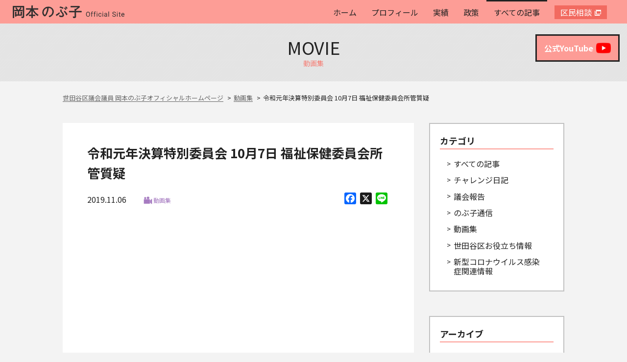

--- FILE ---
content_type: text/html; charset=UTF-8
request_url: https://nobuko-okamoto.com/movie/4104
body_size: 13520
content:
<!DOCTYPE html>
<html lang="ja">
<head>
<!-- Global site tag (gtag.js) - Google Analytics -->
<script async src="https://www.googletagmanager.com/gtag/js?id=UA-60043334-1"></script>
<script>
  window.dataLayer = window.dataLayer || [];
  function gtag(){dataLayer.push(arguments);}
  gtag('js', new Date());

  gtag('config', 'UA-60043334-1');
</script>

<!-- Google Tag Manager -->
<script>(function(w,d,s,l,i){w[l]=w[l]||[];w[l].push({'gtm.start':
new Date().getTime(),event:'gtm.js'});var f=d.getElementsByTagName(s)[0],
j=d.createElement(s),dl=l!='dataLayer'?'&l='+l:'';j.async=true;j.src=
'https://www.googletagmanager.com/gtm.js?id='+i+dl;f.parentNode.insertBefore(j,f);
})(window,document,'script','dataLayer','GTM-NXWZ4GX');</script>
<!-- End Google Tag Manager -->

<meta name="format-detection" content="telephone=no">
<meta http-equiv="X-UA-Compatible" content="IE=edge">
<meta name="viewport" content="width=device-width, initial-scale=1">

<meta charset="utf-8">

<link rel="stylesheet" href="https://nobuko-okamoto.com/wp-content/themes/okamoto2018/css/style.css">
<!--[if lt IE 9]>
<script src="//cdn.jsdelivr.net/html5shiv/3.7.2/html5shiv.min.js"></script>
<script src="//cdnjs.cloudflare.com/ajax/libs/respond.js/1.4.2/respond.min.js"></script>
<![endif]-->
<link rel="shortcut icon" href="https://nobuko-okamoto.com/wp-content/themes/okamoto2018/images/favicon.svg">
<meta property="og:image" content="https://nobuko-okamoto.com/wp-content/uploads/2019/11/スクリーンショット-2019-11-06-10.49.45.png">

<meta name="keywords" content="動画集,世田谷区議会議員,岡本のぶ子,公明党" />
<meta name="description" content="世田谷区議会議員 岡本のぶ子オフィシャルホームページです。" />
<meta name='robots' content='index, follow, max-image-preview:large, max-snippet:-1, max-video-preview:-1' />
	<style>img:is([sizes="auto" i], [sizes^="auto," i]) { contain-intrinsic-size: 3000px 1500px }</style>
	
	<!-- This site is optimized with the Yoast SEO plugin v26.7 - https://yoast.com/wordpress/plugins/seo/ -->
	<title>令和元年決算特別委員会 10月7日 福祉保健委員会所管質疑 | 世田谷区議会議員 岡本のぶ子オフィシャルホームページ</title>
	<link rel="canonical" href="https://nobuko-okamoto.com/movie/4104" />
	<meta property="og:locale" content="ja_JP" />
	<meta property="og:type" content="article" />
	<meta property="og:title" content="令和元年決算特別委員会 10月7日 福祉保健委員会所管質疑 | 世田谷区議会議員 岡本のぶ子オフィシャルホームページ" />
	<meta property="og:url" content="https://nobuko-okamoto.com/movie/4104" />
	<meta property="og:site_name" content="世田谷区議会議員 岡本のぶ子オフィシャルホームページ" />
	<meta property="article:published_time" content="2019-11-06T01:50:11+00:00" />
	<meta property="article:modified_time" content="2019-11-06T01:50:13+00:00" />
	<meta property="og:image" content="https://nobuko-okamoto.com/wp-content/uploads/2019/11/スクリーンショット-2019-11-06-10.49.45.png" />
	<meta property="og:image:width" content="640" />
	<meta property="og:image:height" content="480" />
	<meta property="og:image:type" content="image/png" />
	<meta name="author" content="okamoto" />
	<meta name="twitter:card" content="summary_large_image" />
	<meta name="twitter:label1" content="執筆者" />
	<meta name="twitter:data1" content="okamoto" />
	<script type="application/ld+json" class="yoast-schema-graph">{"@context":"https://schema.org","@graph":[{"@type":"Article","@id":"https://nobuko-okamoto.com/movie/4104#article","isPartOf":{"@id":"https://nobuko-okamoto.com/movie/4104"},"author":{"name":"okamoto","@id":"https://nobuko-okamoto.com/#/schema/person/dff297bcdcefb1b43ff53f552b1002b0"},"headline":"令和元年決算特別委員会 10月7日 福祉保健委員会所管質疑","datePublished":"2019-11-06T01:50:11+00:00","dateModified":"2019-11-06T01:50:13+00:00","mainEntityOfPage":{"@id":"https://nobuko-okamoto.com/movie/4104"},"wordCount":0,"image":{"@id":"https://nobuko-okamoto.com/movie/4104#primaryimage"},"thumbnailUrl":"https://nobuko-okamoto.com/wp-content/uploads/2019/11/スクリーンショット-2019-11-06-10.49.45.png","articleSection":["動画集"],"inLanguage":"ja"},{"@type":"WebPage","@id":"https://nobuko-okamoto.com/movie/4104","url":"https://nobuko-okamoto.com/movie/4104","name":"令和元年決算特別委員会 10月7日 福祉保健委員会所管質疑 | 世田谷区議会議員 岡本のぶ子オフィシャルホームページ","isPartOf":{"@id":"https://nobuko-okamoto.com/#website"},"primaryImageOfPage":{"@id":"https://nobuko-okamoto.com/movie/4104#primaryimage"},"image":{"@id":"https://nobuko-okamoto.com/movie/4104#primaryimage"},"thumbnailUrl":"https://nobuko-okamoto.com/wp-content/uploads/2019/11/スクリーンショット-2019-11-06-10.49.45.png","datePublished":"2019-11-06T01:50:11+00:00","dateModified":"2019-11-06T01:50:13+00:00","author":{"@id":"https://nobuko-okamoto.com/#/schema/person/dff297bcdcefb1b43ff53f552b1002b0"},"breadcrumb":{"@id":"https://nobuko-okamoto.com/movie/4104#breadcrumb"},"inLanguage":"ja","potentialAction":[{"@type":"ReadAction","target":["https://nobuko-okamoto.com/movie/4104"]}]},{"@type":"ImageObject","inLanguage":"ja","@id":"https://nobuko-okamoto.com/movie/4104#primaryimage","url":"https://nobuko-okamoto.com/wp-content/uploads/2019/11/スクリーンショット-2019-11-06-10.49.45.png","contentUrl":"https://nobuko-okamoto.com/wp-content/uploads/2019/11/スクリーンショット-2019-11-06-10.49.45.png","width":640,"height":480,"caption":"令和元年決算特別委員会 10月7日 福祉保健委員会所管質疑"},{"@type":"BreadcrumbList","@id":"https://nobuko-okamoto.com/movie/4104#breadcrumb","itemListElement":[{"@type":"ListItem","position":1,"name":"ホーム","item":"https://nobuko-okamoto.com/"},{"@type":"ListItem","position":2,"name":"令和元年決算特別委員会 10月7日 福祉保健委員会所管質疑"}]},{"@type":"WebSite","@id":"https://nobuko-okamoto.com/#website","url":"https://nobuko-okamoto.com/","name":"世田谷区議会議員 岡本のぶ子オフィシャルホームページ","description":"世田谷区議会議員 岡本のぶ子オフィシャルホームページ","potentialAction":[{"@type":"SearchAction","target":{"@type":"EntryPoint","urlTemplate":"https://nobuko-okamoto.com/?s={search_term_string}"},"query-input":{"@type":"PropertyValueSpecification","valueRequired":true,"valueName":"search_term_string"}}],"inLanguage":"ja"},{"@type":"Person","@id":"https://nobuko-okamoto.com/#/schema/person/dff297bcdcefb1b43ff53f552b1002b0","name":"okamoto","image":{"@type":"ImageObject","inLanguage":"ja","@id":"https://nobuko-okamoto.com/#/schema/person/image/","url":"https://secure.gravatar.com/avatar/1488fb57aa7021e003c67b2de05ca0b7?s=96&d=mm&r=g","contentUrl":"https://secure.gravatar.com/avatar/1488fb57aa7021e003c67b2de05ca0b7?s=96&d=mm&r=g","caption":"okamoto"},"url":"https://nobuko-okamoto.com/author/okamoto"}]}</script>
	<!-- / Yoast SEO plugin. -->


<link rel='dns-prefetch' href='//static.addtoany.com' />
<link rel="alternate" type="application/rss+xml" title="世田谷区議会議員 岡本のぶ子オフィシャルホームページ &raquo; 令和元年決算特別委員会 10月7日 福祉保健委員会所管質疑 のコメントのフィード" href="https://nobuko-okamoto.com/movie/4104/feed" />
<script type="text/javascript">
/* <![CDATA[ */
window._wpemojiSettings = {"baseUrl":"https:\/\/s.w.org\/images\/core\/emoji\/15.0.3\/72x72\/","ext":".png","svgUrl":"https:\/\/s.w.org\/images\/core\/emoji\/15.0.3\/svg\/","svgExt":".svg","source":{"concatemoji":"https:\/\/nobuko-okamoto.com\/wp-includes\/js\/wp-emoji-release.min.js?ver=6.7.4"}};
/*! This file is auto-generated */
!function(i,n){var o,s,e;function c(e){try{var t={supportTests:e,timestamp:(new Date).valueOf()};sessionStorage.setItem(o,JSON.stringify(t))}catch(e){}}function p(e,t,n){e.clearRect(0,0,e.canvas.width,e.canvas.height),e.fillText(t,0,0);var t=new Uint32Array(e.getImageData(0,0,e.canvas.width,e.canvas.height).data),r=(e.clearRect(0,0,e.canvas.width,e.canvas.height),e.fillText(n,0,0),new Uint32Array(e.getImageData(0,0,e.canvas.width,e.canvas.height).data));return t.every(function(e,t){return e===r[t]})}function u(e,t,n){switch(t){case"flag":return n(e,"\ud83c\udff3\ufe0f\u200d\u26a7\ufe0f","\ud83c\udff3\ufe0f\u200b\u26a7\ufe0f")?!1:!n(e,"\ud83c\uddfa\ud83c\uddf3","\ud83c\uddfa\u200b\ud83c\uddf3")&&!n(e,"\ud83c\udff4\udb40\udc67\udb40\udc62\udb40\udc65\udb40\udc6e\udb40\udc67\udb40\udc7f","\ud83c\udff4\u200b\udb40\udc67\u200b\udb40\udc62\u200b\udb40\udc65\u200b\udb40\udc6e\u200b\udb40\udc67\u200b\udb40\udc7f");case"emoji":return!n(e,"\ud83d\udc26\u200d\u2b1b","\ud83d\udc26\u200b\u2b1b")}return!1}function f(e,t,n){var r="undefined"!=typeof WorkerGlobalScope&&self instanceof WorkerGlobalScope?new OffscreenCanvas(300,150):i.createElement("canvas"),a=r.getContext("2d",{willReadFrequently:!0}),o=(a.textBaseline="top",a.font="600 32px Arial",{});return e.forEach(function(e){o[e]=t(a,e,n)}),o}function t(e){var t=i.createElement("script");t.src=e,t.defer=!0,i.head.appendChild(t)}"undefined"!=typeof Promise&&(o="wpEmojiSettingsSupports",s=["flag","emoji"],n.supports={everything:!0,everythingExceptFlag:!0},e=new Promise(function(e){i.addEventListener("DOMContentLoaded",e,{once:!0})}),new Promise(function(t){var n=function(){try{var e=JSON.parse(sessionStorage.getItem(o));if("object"==typeof e&&"number"==typeof e.timestamp&&(new Date).valueOf()<e.timestamp+604800&&"object"==typeof e.supportTests)return e.supportTests}catch(e){}return null}();if(!n){if("undefined"!=typeof Worker&&"undefined"!=typeof OffscreenCanvas&&"undefined"!=typeof URL&&URL.createObjectURL&&"undefined"!=typeof Blob)try{var e="postMessage("+f.toString()+"("+[JSON.stringify(s),u.toString(),p.toString()].join(",")+"));",r=new Blob([e],{type:"text/javascript"}),a=new Worker(URL.createObjectURL(r),{name:"wpTestEmojiSupports"});return void(a.onmessage=function(e){c(n=e.data),a.terminate(),t(n)})}catch(e){}c(n=f(s,u,p))}t(n)}).then(function(e){for(var t in e)n.supports[t]=e[t],n.supports.everything=n.supports.everything&&n.supports[t],"flag"!==t&&(n.supports.everythingExceptFlag=n.supports.everythingExceptFlag&&n.supports[t]);n.supports.everythingExceptFlag=n.supports.everythingExceptFlag&&!n.supports.flag,n.DOMReady=!1,n.readyCallback=function(){n.DOMReady=!0}}).then(function(){return e}).then(function(){var e;n.supports.everything||(n.readyCallback(),(e=n.source||{}).concatemoji?t(e.concatemoji):e.wpemoji&&e.twemoji&&(t(e.twemoji),t(e.wpemoji)))}))}((window,document),window._wpemojiSettings);
/* ]]> */
</script>
<style id='wp-emoji-styles-inline-css' type='text/css'>

	img.wp-smiley, img.emoji {
		display: inline !important;
		border: none !important;
		box-shadow: none !important;
		height: 1em !important;
		width: 1em !important;
		margin: 0 0.07em !important;
		vertical-align: -0.1em !important;
		background: none !important;
		padding: 0 !important;
	}
</style>
<link rel='stylesheet' id='wp-block-library-css' href='https://nobuko-okamoto.com/wp-includes/css/dist/block-library/style.min.css?ver=6.7.4' type='text/css' media='all' />
<style id='classic-theme-styles-inline-css' type='text/css'>
/*! This file is auto-generated */
.wp-block-button__link{color:#fff;background-color:#32373c;border-radius:9999px;box-shadow:none;text-decoration:none;padding:calc(.667em + 2px) calc(1.333em + 2px);font-size:1.125em}.wp-block-file__button{background:#32373c;color:#fff;text-decoration:none}
</style>
<style id='global-styles-inline-css' type='text/css'>
:root{--wp--preset--aspect-ratio--square: 1;--wp--preset--aspect-ratio--4-3: 4/3;--wp--preset--aspect-ratio--3-4: 3/4;--wp--preset--aspect-ratio--3-2: 3/2;--wp--preset--aspect-ratio--2-3: 2/3;--wp--preset--aspect-ratio--16-9: 16/9;--wp--preset--aspect-ratio--9-16: 9/16;--wp--preset--color--black: #000000;--wp--preset--color--cyan-bluish-gray: #abb8c3;--wp--preset--color--white: #ffffff;--wp--preset--color--pale-pink: #f78da7;--wp--preset--color--vivid-red: #cf2e2e;--wp--preset--color--luminous-vivid-orange: #ff6900;--wp--preset--color--luminous-vivid-amber: #fcb900;--wp--preset--color--light-green-cyan: #7bdcb5;--wp--preset--color--vivid-green-cyan: #00d084;--wp--preset--color--pale-cyan-blue: #8ed1fc;--wp--preset--color--vivid-cyan-blue: #0693e3;--wp--preset--color--vivid-purple: #9b51e0;--wp--preset--gradient--vivid-cyan-blue-to-vivid-purple: linear-gradient(135deg,rgba(6,147,227,1) 0%,rgb(155,81,224) 100%);--wp--preset--gradient--light-green-cyan-to-vivid-green-cyan: linear-gradient(135deg,rgb(122,220,180) 0%,rgb(0,208,130) 100%);--wp--preset--gradient--luminous-vivid-amber-to-luminous-vivid-orange: linear-gradient(135deg,rgba(252,185,0,1) 0%,rgba(255,105,0,1) 100%);--wp--preset--gradient--luminous-vivid-orange-to-vivid-red: linear-gradient(135deg,rgba(255,105,0,1) 0%,rgb(207,46,46) 100%);--wp--preset--gradient--very-light-gray-to-cyan-bluish-gray: linear-gradient(135deg,rgb(238,238,238) 0%,rgb(169,184,195) 100%);--wp--preset--gradient--cool-to-warm-spectrum: linear-gradient(135deg,rgb(74,234,220) 0%,rgb(151,120,209) 20%,rgb(207,42,186) 40%,rgb(238,44,130) 60%,rgb(251,105,98) 80%,rgb(254,248,76) 100%);--wp--preset--gradient--blush-light-purple: linear-gradient(135deg,rgb(255,206,236) 0%,rgb(152,150,240) 100%);--wp--preset--gradient--blush-bordeaux: linear-gradient(135deg,rgb(254,205,165) 0%,rgb(254,45,45) 50%,rgb(107,0,62) 100%);--wp--preset--gradient--luminous-dusk: linear-gradient(135deg,rgb(255,203,112) 0%,rgb(199,81,192) 50%,rgb(65,88,208) 100%);--wp--preset--gradient--pale-ocean: linear-gradient(135deg,rgb(255,245,203) 0%,rgb(182,227,212) 50%,rgb(51,167,181) 100%);--wp--preset--gradient--electric-grass: linear-gradient(135deg,rgb(202,248,128) 0%,rgb(113,206,126) 100%);--wp--preset--gradient--midnight: linear-gradient(135deg,rgb(2,3,129) 0%,rgb(40,116,252) 100%);--wp--preset--font-size--small: 13px;--wp--preset--font-size--medium: 20px;--wp--preset--font-size--large: 36px;--wp--preset--font-size--x-large: 42px;--wp--preset--spacing--20: 0.44rem;--wp--preset--spacing--30: 0.67rem;--wp--preset--spacing--40: 1rem;--wp--preset--spacing--50: 1.5rem;--wp--preset--spacing--60: 2.25rem;--wp--preset--spacing--70: 3.38rem;--wp--preset--spacing--80: 5.06rem;--wp--preset--shadow--natural: 6px 6px 9px rgba(0, 0, 0, 0.2);--wp--preset--shadow--deep: 12px 12px 50px rgba(0, 0, 0, 0.4);--wp--preset--shadow--sharp: 6px 6px 0px rgba(0, 0, 0, 0.2);--wp--preset--shadow--outlined: 6px 6px 0px -3px rgba(255, 255, 255, 1), 6px 6px rgba(0, 0, 0, 1);--wp--preset--shadow--crisp: 6px 6px 0px rgba(0, 0, 0, 1);}:where(.is-layout-flex){gap: 0.5em;}:where(.is-layout-grid){gap: 0.5em;}body .is-layout-flex{display: flex;}.is-layout-flex{flex-wrap: wrap;align-items: center;}.is-layout-flex > :is(*, div){margin: 0;}body .is-layout-grid{display: grid;}.is-layout-grid > :is(*, div){margin: 0;}:where(.wp-block-columns.is-layout-flex){gap: 2em;}:where(.wp-block-columns.is-layout-grid){gap: 2em;}:where(.wp-block-post-template.is-layout-flex){gap: 1.25em;}:where(.wp-block-post-template.is-layout-grid){gap: 1.25em;}.has-black-color{color: var(--wp--preset--color--black) !important;}.has-cyan-bluish-gray-color{color: var(--wp--preset--color--cyan-bluish-gray) !important;}.has-white-color{color: var(--wp--preset--color--white) !important;}.has-pale-pink-color{color: var(--wp--preset--color--pale-pink) !important;}.has-vivid-red-color{color: var(--wp--preset--color--vivid-red) !important;}.has-luminous-vivid-orange-color{color: var(--wp--preset--color--luminous-vivid-orange) !important;}.has-luminous-vivid-amber-color{color: var(--wp--preset--color--luminous-vivid-amber) !important;}.has-light-green-cyan-color{color: var(--wp--preset--color--light-green-cyan) !important;}.has-vivid-green-cyan-color{color: var(--wp--preset--color--vivid-green-cyan) !important;}.has-pale-cyan-blue-color{color: var(--wp--preset--color--pale-cyan-blue) !important;}.has-vivid-cyan-blue-color{color: var(--wp--preset--color--vivid-cyan-blue) !important;}.has-vivid-purple-color{color: var(--wp--preset--color--vivid-purple) !important;}.has-black-background-color{background-color: var(--wp--preset--color--black) !important;}.has-cyan-bluish-gray-background-color{background-color: var(--wp--preset--color--cyan-bluish-gray) !important;}.has-white-background-color{background-color: var(--wp--preset--color--white) !important;}.has-pale-pink-background-color{background-color: var(--wp--preset--color--pale-pink) !important;}.has-vivid-red-background-color{background-color: var(--wp--preset--color--vivid-red) !important;}.has-luminous-vivid-orange-background-color{background-color: var(--wp--preset--color--luminous-vivid-orange) !important;}.has-luminous-vivid-amber-background-color{background-color: var(--wp--preset--color--luminous-vivid-amber) !important;}.has-light-green-cyan-background-color{background-color: var(--wp--preset--color--light-green-cyan) !important;}.has-vivid-green-cyan-background-color{background-color: var(--wp--preset--color--vivid-green-cyan) !important;}.has-pale-cyan-blue-background-color{background-color: var(--wp--preset--color--pale-cyan-blue) !important;}.has-vivid-cyan-blue-background-color{background-color: var(--wp--preset--color--vivid-cyan-blue) !important;}.has-vivid-purple-background-color{background-color: var(--wp--preset--color--vivid-purple) !important;}.has-black-border-color{border-color: var(--wp--preset--color--black) !important;}.has-cyan-bluish-gray-border-color{border-color: var(--wp--preset--color--cyan-bluish-gray) !important;}.has-white-border-color{border-color: var(--wp--preset--color--white) !important;}.has-pale-pink-border-color{border-color: var(--wp--preset--color--pale-pink) !important;}.has-vivid-red-border-color{border-color: var(--wp--preset--color--vivid-red) !important;}.has-luminous-vivid-orange-border-color{border-color: var(--wp--preset--color--luminous-vivid-orange) !important;}.has-luminous-vivid-amber-border-color{border-color: var(--wp--preset--color--luminous-vivid-amber) !important;}.has-light-green-cyan-border-color{border-color: var(--wp--preset--color--light-green-cyan) !important;}.has-vivid-green-cyan-border-color{border-color: var(--wp--preset--color--vivid-green-cyan) !important;}.has-pale-cyan-blue-border-color{border-color: var(--wp--preset--color--pale-cyan-blue) !important;}.has-vivid-cyan-blue-border-color{border-color: var(--wp--preset--color--vivid-cyan-blue) !important;}.has-vivid-purple-border-color{border-color: var(--wp--preset--color--vivid-purple) !important;}.has-vivid-cyan-blue-to-vivid-purple-gradient-background{background: var(--wp--preset--gradient--vivid-cyan-blue-to-vivid-purple) !important;}.has-light-green-cyan-to-vivid-green-cyan-gradient-background{background: var(--wp--preset--gradient--light-green-cyan-to-vivid-green-cyan) !important;}.has-luminous-vivid-amber-to-luminous-vivid-orange-gradient-background{background: var(--wp--preset--gradient--luminous-vivid-amber-to-luminous-vivid-orange) !important;}.has-luminous-vivid-orange-to-vivid-red-gradient-background{background: var(--wp--preset--gradient--luminous-vivid-orange-to-vivid-red) !important;}.has-very-light-gray-to-cyan-bluish-gray-gradient-background{background: var(--wp--preset--gradient--very-light-gray-to-cyan-bluish-gray) !important;}.has-cool-to-warm-spectrum-gradient-background{background: var(--wp--preset--gradient--cool-to-warm-spectrum) !important;}.has-blush-light-purple-gradient-background{background: var(--wp--preset--gradient--blush-light-purple) !important;}.has-blush-bordeaux-gradient-background{background: var(--wp--preset--gradient--blush-bordeaux) !important;}.has-luminous-dusk-gradient-background{background: var(--wp--preset--gradient--luminous-dusk) !important;}.has-pale-ocean-gradient-background{background: var(--wp--preset--gradient--pale-ocean) !important;}.has-electric-grass-gradient-background{background: var(--wp--preset--gradient--electric-grass) !important;}.has-midnight-gradient-background{background: var(--wp--preset--gradient--midnight) !important;}.has-small-font-size{font-size: var(--wp--preset--font-size--small) !important;}.has-medium-font-size{font-size: var(--wp--preset--font-size--medium) !important;}.has-large-font-size{font-size: var(--wp--preset--font-size--large) !important;}.has-x-large-font-size{font-size: var(--wp--preset--font-size--x-large) !important;}
:where(.wp-block-post-template.is-layout-flex){gap: 1.25em;}:where(.wp-block-post-template.is-layout-grid){gap: 1.25em;}
:where(.wp-block-columns.is-layout-flex){gap: 2em;}:where(.wp-block-columns.is-layout-grid){gap: 2em;}
:root :where(.wp-block-pullquote){font-size: 1.5em;line-height: 1.6;}
</style>
<link rel='stylesheet' id='contact-form-7-css' href='https://nobuko-okamoto.com/wp-content/plugins/contact-form-7/includes/css/styles.css?ver=6.1.4' type='text/css' media='all' />
<link rel='stylesheet' id='jquery.fancybox-css' href='https://nobuko-okamoto.com/wp-content/plugins/fancy-box/jquery.fancybox.css?ver=1.2.6' type='text/css' media='all' />
<link rel='stylesheet' id='addtoany-css' href='https://nobuko-okamoto.com/wp-content/plugins/add-to-any/addtoany.min.css?ver=1.16' type='text/css' media='all' />
<script type="text/javascript" id="addtoany-core-js-before">
/* <![CDATA[ */
window.a2a_config=window.a2a_config||{};a2a_config.callbacks=[];a2a_config.overlays=[];a2a_config.templates={};a2a_localize = {
	Share: "共有",
	Save: "ブックマーク",
	Subscribe: "購読",
	Email: "メール",
	Bookmark: "ブックマーク",
	ShowAll: "すべて表示する",
	ShowLess: "小さく表示する",
	FindServices: "サービスを探す",
	FindAnyServiceToAddTo: "追加するサービスを今すぐ探す",
	PoweredBy: "Powered by",
	ShareViaEmail: "メールでシェアする",
	SubscribeViaEmail: "メールで購読する",
	BookmarkInYourBrowser: "ブラウザにブックマーク",
	BookmarkInstructions: "このページをブックマークするには、 Ctrl+D または \u2318+D を押下。",
	AddToYourFavorites: "お気に入りに追加",
	SendFromWebOrProgram: "任意のメールアドレスまたはメールプログラムから送信",
	EmailProgram: "メールプログラム",
	More: "詳細&#8230;",
	ThanksForSharing: "共有ありがとうございます !",
	ThanksForFollowing: "フォローありがとうございます !"
};
/* ]]> */
</script>
<script type="text/javascript" defer src="https://static.addtoany.com/menu/page.js" id="addtoany-core-js"></script>
<script type="text/javascript" src="https://nobuko-okamoto.com/wp-includes/js/jquery/jquery.min.js?ver=3.7.1" id="jquery-core-js"></script>
<script type="text/javascript" src="https://nobuko-okamoto.com/wp-includes/js/jquery/jquery-migrate.min.js?ver=3.4.1" id="jquery-migrate-js"></script>
<script type="text/javascript" defer src="https://nobuko-okamoto.com/wp-content/plugins/add-to-any/addtoany.min.js?ver=1.1" id="addtoany-jquery-js"></script>
<script type="text/javascript" src="https://nobuko-okamoto.com/wp-content/plugins/fancy-box/jquery.fancybox.js?ver=1.2.6" id="jquery.fancybox-js"></script>
<script type="text/javascript" src="https://nobuko-okamoto.com/wp-content/plugins/fancy-box/jquery.easing.js?ver=1.3" id="jquery.easing-js"></script>
<link rel="https://api.w.org/" href="https://nobuko-okamoto.com/wp-json/" /><link rel="alternate" title="JSON" type="application/json" href="https://nobuko-okamoto.com/wp-json/wp/v2/posts/4104" /><link rel="EditURI" type="application/rsd+xml" title="RSD" href="https://nobuko-okamoto.com/xmlrpc.php?rsd" />
<meta name="generator" content="WordPress 6.7.4" />
<link rel='shortlink' href='https://nobuko-okamoto.com/?p=4104' />
<link rel="alternate" title="oEmbed (JSON)" type="application/json+oembed" href="https://nobuko-okamoto.com/wp-json/oembed/1.0/embed?url=https%3A%2F%2Fnobuko-okamoto.com%2Fmovie%2F4104" />
<link rel="alternate" title="oEmbed (XML)" type="text/xml+oembed" href="https://nobuko-okamoto.com/wp-json/oembed/1.0/embed?url=https%3A%2F%2Fnobuko-okamoto.com%2Fmovie%2F4104&#038;format=xml" />
<script type="text/javascript">
  jQuery(document).ready(function($){
    var select = $('a[href$=".bmp"],a[href$=".gif"],a[href$=".jpg"],a[href$=".jpeg"],a[href$=".png"],a[href$=".BMP"],a[href$=".GIF"],a[href$=".JPG"],a[href$=".JPEG"],a[href$=".PNG"]');
    select.attr('rel', 'fancybox');
    select.fancybox();
  });
</script>
</head>
<body>
<div id="fb-root"></div>
<script>(function(d, s, id) {
  var js, fjs = d.getElementsByTagName(s)[0];
  if (d.getElementById(id)) return;
  js = d.createElement(s); js.id = id;
  js.src = 'https://connect.facebook.net/ja_JP/sdk.js#xfbml=1&version=v3.2&appId=1130835523633227&autoLogAppEvents=1';
  fjs.parentNode.insertBefore(js, fjs);
}(document, 'script', 'facebook-jssdk'));</script>

<header id="header">
	<div class="l-inner">
		<h1 class="logo"><a href="https://nobuko-okamoto.com/"><img src="https://nobuko-okamoto.com/wp-content/themes/okamoto2018/images/logo.svg" height="26" alt="世田谷区議会議員 岡本のぶ子"></a></h1>
		<nav id="gnav">
			<div class="target_wrap"><a href="https://nobuko-okamoto.com/" class="target">ホーム</a></div>
			<div class="target_wrap"><a href="https://nobuko-okamoto.com/profile/" class="target">プロフィール</a></div>
			<div class="target_wrap"><a href="https://nobuko-okamoto.com/category/achievements05/" class="target">実績</a></div>
			<div class="target_wrap"><a href="https://nobuko-okamoto.com/policy/" class="target">政策</a></div>
			<div class="target_wrap active"><a href="https://nobuko-okamoto.com/news/" class="target">すべての記事</a></div>
			<div class="target_wrap accent"><a href="https://motto-salon.com/" class="target" target="_blank">区民相談</a></div>
		</nav>
		<a class="hamburger menu-trigger pc_none">
			<p style="position: absolute;width: 100%;text-align: center;font-size: 10px;font-weight: bold;bottom: -17px;">menu</p>
			<span></span>
			<span></span>
			<span></span>
		</a>
	</div>
</header>

<div class="page_head">
	<p class="ttl_en">movie</p>
	<h2 class="ttl_jp">動画集</h2>
</div>

<div id="pages" class="m-inner">
	<nav class="breadcrumbs sp_none">
    <span property="itemListElement" typeof="ListItem"><a property="item" typeof="WebPage" title="Go to 世田谷区議会議員 岡本のぶ子オフィシャルホームページ." href="https://nobuko-okamoto.com" class="home"><span property="name">世田谷区議会議員 岡本のぶ子オフィシャルホームページ</span></a><meta property="position" content="1"></span><span property="itemListElement" typeof="ListItem"><a property="item" typeof="WebPage" title="Go to the 動画集 category archives." href="https://nobuko-okamoto.com/category/movie" class="taxonomy category"><span property="name">動画集</span></a><meta property="position" content="2"></span><span class="post post-post current-item">令和元年決算特別委員会 10月7日 福祉保健委員会所管質疑</span>	</nav>
	
	<div id="blog" class="main">
		<div class="contents">
			<div class="blog-thumbnail">
							</div>
			
			<article class="blog-contents">
				<h3 class="blog-contents-heading">令和元年決算特別委員会 10月7日 福祉保健委員会所管質疑</h3>
				
				<div class="blog-contents-info">
					<div class="blog-contents-info-text">
						<p><time datetime="2019-11-06">2019.11.06</time><a href="https://nobuko-okamoto.com/category/movie" class="cat cat_movie">動画集</a></p>
					</div>
					<ul class="blog-contents-info-button">
						<div class="addtoany_shortcode"><div class="a2a_kit a2a_kit_size_24 addtoany_list" data-a2a-url="https://nobuko-okamoto.com/movie/4104" data-a2a-title="令和元年決算特別委員会 10月7日 福祉保健委員会所管質疑"><a class="a2a_button_facebook" href="https://www.addtoany.com/add_to/facebook?linkurl=https%3A%2F%2Fnobuko-okamoto.com%2Fmovie%2F4104&amp;linkname=%E4%BB%A4%E5%92%8C%E5%85%83%E5%B9%B4%E6%B1%BA%E7%AE%97%E7%89%B9%E5%88%A5%E5%A7%94%E5%93%A1%E4%BC%9A%2010%E6%9C%887%E6%97%A5%20%E7%A6%8F%E7%A5%89%E4%BF%9D%E5%81%A5%E5%A7%94%E5%93%A1%E4%BC%9A%E6%89%80%E7%AE%A1%E8%B3%AA%E7%96%91" title="Facebook" rel="nofollow noopener" target="_blank"></a><a class="a2a_button_x" href="https://www.addtoany.com/add_to/x?linkurl=https%3A%2F%2Fnobuko-okamoto.com%2Fmovie%2F4104&amp;linkname=%E4%BB%A4%E5%92%8C%E5%85%83%E5%B9%B4%E6%B1%BA%E7%AE%97%E7%89%B9%E5%88%A5%E5%A7%94%E5%93%A1%E4%BC%9A%2010%E6%9C%887%E6%97%A5%20%E7%A6%8F%E7%A5%89%E4%BF%9D%E5%81%A5%E5%A7%94%E5%93%A1%E4%BC%9A%E6%89%80%E7%AE%A1%E8%B3%AA%E7%96%91" title="X" rel="nofollow noopener" target="_blank"></a><a class="a2a_button_line" href="https://www.addtoany.com/add_to/line?linkurl=https%3A%2F%2Fnobuko-okamoto.com%2Fmovie%2F4104&amp;linkname=%E4%BB%A4%E5%92%8C%E5%85%83%E5%B9%B4%E6%B1%BA%E7%AE%97%E7%89%B9%E5%88%A5%E5%A7%94%E5%93%A1%E4%BC%9A%2010%E6%9C%887%E6%97%A5%20%E7%A6%8F%E7%A5%89%E4%BF%9D%E5%81%A5%E5%A7%94%E5%93%A1%E4%BC%9A%E6%89%80%E7%AE%A1%E8%B3%AA%E7%96%91" title="Line" rel="nofollow noopener" target="_blank"></a></div></div>					</ul>
				</div>
				
				<div class="blog-contents-entry">
									
<p><iframe src="https://www.youtube.com/embed/1p81Pqgrq2w?rel=0&amp;showinfo=0" width="640" height="480" frameborder="0" allowfullscreen="allowfullscreen"></iframe></p>
									
				</div>
				<nav class="breadcrumbs pc_none">
			    <span property="itemListElement" typeof="ListItem"><a property="item" typeof="WebPage" title="Go to 世田谷区議会議員 岡本のぶ子オフィシャルホームページ." href="https://nobuko-okamoto.com" class="home"><span property="name">世田谷区議会議員 岡本のぶ子オフィシャルホームページ</span></a><meta property="position" content="1"></span><span property="itemListElement" typeof="ListItem"><a property="item" typeof="WebPage" title="Go to the 動画集 category archives." href="https://nobuko-okamoto.com/category/movie" class="taxonomy category"><span property="name">動画集</span></a><meta property="position" content="2"></span><span class="post post-post current-item">令和元年決算特別委員会 10月7日 福祉保健委員会所管質疑</span>				</nav>
				<div class="blog-contents-button-layout">
					<a href="https://motto-salon.com/" target="_blank">岡本のぶ子への相談はこちらから</a>
				</div>
				
				<ul class="blog-contents-sns-button">
					<div class="addtoany_shortcode"><div class="a2a_kit a2a_kit_size_24 addtoany_list" data-a2a-url="https://nobuko-okamoto.com/movie/4104" data-a2a-title="令和元年決算特別委員会 10月7日 福祉保健委員会所管質疑"><a class="a2a_button_facebook" href="https://www.addtoany.com/add_to/facebook?linkurl=https%3A%2F%2Fnobuko-okamoto.com%2Fmovie%2F4104&amp;linkname=%E4%BB%A4%E5%92%8C%E5%85%83%E5%B9%B4%E6%B1%BA%E7%AE%97%E7%89%B9%E5%88%A5%E5%A7%94%E5%93%A1%E4%BC%9A%2010%E6%9C%887%E6%97%A5%20%E7%A6%8F%E7%A5%89%E4%BF%9D%E5%81%A5%E5%A7%94%E5%93%A1%E4%BC%9A%E6%89%80%E7%AE%A1%E8%B3%AA%E7%96%91" title="Facebook" rel="nofollow noopener" target="_blank"></a><a class="a2a_button_x" href="https://www.addtoany.com/add_to/x?linkurl=https%3A%2F%2Fnobuko-okamoto.com%2Fmovie%2F4104&amp;linkname=%E4%BB%A4%E5%92%8C%E5%85%83%E5%B9%B4%E6%B1%BA%E7%AE%97%E7%89%B9%E5%88%A5%E5%A7%94%E5%93%A1%E4%BC%9A%2010%E6%9C%887%E6%97%A5%20%E7%A6%8F%E7%A5%89%E4%BF%9D%E5%81%A5%E5%A7%94%E5%93%A1%E4%BC%9A%E6%89%80%E7%AE%A1%E8%B3%AA%E7%96%91" title="X" rel="nofollow noopener" target="_blank"></a><a class="a2a_button_line" href="https://www.addtoany.com/add_to/line?linkurl=https%3A%2F%2Fnobuko-okamoto.com%2Fmovie%2F4104&amp;linkname=%E4%BB%A4%E5%92%8C%E5%85%83%E5%B9%B4%E6%B1%BA%E7%AE%97%E7%89%B9%E5%88%A5%E5%A7%94%E5%93%A1%E4%BC%9A%2010%E6%9C%887%E6%97%A5%20%E7%A6%8F%E7%A5%89%E4%BF%9D%E5%81%A5%E5%A7%94%E5%93%A1%E4%BC%9A%E6%89%80%E7%AE%A1%E8%B3%AA%E7%96%91" title="Line" rel="nofollow noopener" target="_blank"></a></div></div>				</ul>
			</article>
		</div>
		
		<aside class="side">
						<nav class="list">
				<p class="ttl">カテゴリ</p>
				<a href="https://nobuko-okamoto.com/news/" class="target">すべての記事</a>
				<a href="https://nobuko-okamoto.com/category/diary/" class="target">チャレンジ日記</a>
				<a href="https://nobuko-okamoto.com/category/parliament/" class="target">議会報告</a>
				<a href="https://nobuko-okamoto.com/category/communication/" class="target">のぶ子通信</a>
				<a href="https://nobuko-okamoto.com/category/movie/" class="target">動画集</a>
				<a href="https://nobuko-okamoto.com/category/deals/" class="target">世田谷区お役立ち情報</a>
				<a href="https://nobuko-okamoto.com/category/covid19/" class="target">新型コロナウイルス感染症関連情報</a>
			</nav>
			<nav class="list">
				<p class="ttl">アーカイブ</p>
								<p class="target acd_target">2025年</p>
				<div class="acd_value">
										<a href="https://nobuko-okamoto.com/date/2025/12" class="target">
					12月
					(4)
					</a>
										<a href="https://nobuko-okamoto.com/date/2025/11" class="target">
					11月
					(3)
					</a>
										<a href="https://nobuko-okamoto.com/date/2025/10" class="target">
					10月
					(2)
					</a>
										<a href="https://nobuko-okamoto.com/date/2025/09" class="target">
					9月
					(1)
					</a>
										<a href="https://nobuko-okamoto.com/date/2025/08" class="target">
					8月
					(4)
					</a>
										<a href="https://nobuko-okamoto.com/date/2025/07" class="target">
					7月
					(14)
					</a>
										<a href="https://nobuko-okamoto.com/date/2025/06" class="target">
					6月
					(1)
					</a>
										<a href="https://nobuko-okamoto.com/date/2025/05" class="target">
					5月
					(2)
					</a>
										<a href="https://nobuko-okamoto.com/date/2025/04" class="target">
					4月
					(4)
					</a>
										<a href="https://nobuko-okamoto.com/date/2025/03" class="target">
					3月
					(7)
					</a>
										<a href="https://nobuko-okamoto.com/date/2025/02" class="target">
					2月
					(13)
					</a>
										<a href="https://nobuko-okamoto.com/date/2025/01" class="target">
					1月
					(45)
					</a>
					          </div>
        				<p class="target acd_target">2024年</p>
				<div class="acd_value">
										<a href="https://nobuko-okamoto.com/date/2024/12" class="target">
					12月
					(32)
					</a>
										<a href="https://nobuko-okamoto.com/date/2024/11" class="target">
					11月
					(44)
					</a>
										<a href="https://nobuko-okamoto.com/date/2024/10" class="target">
					10月
					(34)
					</a>
										<a href="https://nobuko-okamoto.com/date/2024/09" class="target">
					9月
					(41)
					</a>
										<a href="https://nobuko-okamoto.com/date/2024/08" class="target">
					8月
					(33)
					</a>
										<a href="https://nobuko-okamoto.com/date/2024/07" class="target">
					7月
					(39)
					</a>
										<a href="https://nobuko-okamoto.com/date/2024/06" class="target">
					6月
					(35)
					</a>
										<a href="https://nobuko-okamoto.com/date/2024/05" class="target">
					5月
					(36)
					</a>
										<a href="https://nobuko-okamoto.com/date/2024/04" class="target">
					4月
					(48)
					</a>
										<a href="https://nobuko-okamoto.com/date/2024/03" class="target">
					3月
					(29)
					</a>
										<a href="https://nobuko-okamoto.com/date/2024/02" class="target">
					2月
					(37)
					</a>
										<a href="https://nobuko-okamoto.com/date/2024/01" class="target">
					1月
					(44)
					</a>
					          </div>
        				<p class="target acd_target">2023年</p>
				<div class="acd_value">
										<a href="https://nobuko-okamoto.com/date/2023/12" class="target">
					12月
					(34)
					</a>
										<a href="https://nobuko-okamoto.com/date/2023/11" class="target">
					11月
					(40)
					</a>
										<a href="https://nobuko-okamoto.com/date/2023/10" class="target">
					10月
					(35)
					</a>
										<a href="https://nobuko-okamoto.com/date/2023/09" class="target">
					9月
					(39)
					</a>
										<a href="https://nobuko-okamoto.com/date/2023/08" class="target">
					8月
					(38)
					</a>
										<a href="https://nobuko-okamoto.com/date/2023/07" class="target">
					7月
					(48)
					</a>
										<a href="https://nobuko-okamoto.com/date/2023/06" class="target">
					6月
					(31)
					</a>
										<a href="https://nobuko-okamoto.com/date/2023/05" class="target">
					5月
					(28)
					</a>
										<a href="https://nobuko-okamoto.com/date/2023/04" class="target">
					4月
					(29)
					</a>
										<a href="https://nobuko-okamoto.com/date/2023/03" class="target">
					3月
					(35)
					</a>
										<a href="https://nobuko-okamoto.com/date/2023/02" class="target">
					2月
					(33)
					</a>
										<a href="https://nobuko-okamoto.com/date/2023/01" class="target">
					1月
					(49)
					</a>
					          </div>
        				<p class="target acd_target">2022年</p>
				<div class="acd_value">
										<a href="https://nobuko-okamoto.com/date/2022/12" class="target">
					12月
					(46)
					</a>
										<a href="https://nobuko-okamoto.com/date/2022/11" class="target">
					11月
					(37)
					</a>
										<a href="https://nobuko-okamoto.com/date/2022/10" class="target">
					10月
					(41)
					</a>
										<a href="https://nobuko-okamoto.com/date/2022/09" class="target">
					9月
					(37)
					</a>
										<a href="https://nobuko-okamoto.com/date/2022/08" class="target">
					8月
					(33)
					</a>
										<a href="https://nobuko-okamoto.com/date/2022/07" class="target">
					7月
					(36)
					</a>
										<a href="https://nobuko-okamoto.com/date/2022/06" class="target">
					6月
					(32)
					</a>
										<a href="https://nobuko-okamoto.com/date/2022/05" class="target">
					5月
					(30)
					</a>
										<a href="https://nobuko-okamoto.com/date/2022/04" class="target">
					4月
					(26)
					</a>
										<a href="https://nobuko-okamoto.com/date/2022/03" class="target">
					3月
					(17)
					</a>
										<a href="https://nobuko-okamoto.com/date/2022/02" class="target">
					2月
					(25)
					</a>
										<a href="https://nobuko-okamoto.com/date/2022/01" class="target">
					1月
					(39)
					</a>
					          </div>
        				<p class="target acd_target">2021年</p>
				<div class="acd_value">
										<a href="https://nobuko-okamoto.com/date/2021/12" class="target">
					12月
					(29)
					</a>
										<a href="https://nobuko-okamoto.com/date/2021/11" class="target">
					11月
					(33)
					</a>
										<a href="https://nobuko-okamoto.com/date/2021/10" class="target">
					10月
					(1)
					</a>
										<a href="https://nobuko-okamoto.com/date/2021/09" class="target">
					9月
					(16)
					</a>
										<a href="https://nobuko-okamoto.com/date/2021/08" class="target">
					8月
					(30)
					</a>
										<a href="https://nobuko-okamoto.com/date/2021/07" class="target">
					7月
					(24)
					</a>
										<a href="https://nobuko-okamoto.com/date/2021/06" class="target">
					6月
					(18)
					</a>
										<a href="https://nobuko-okamoto.com/date/2021/05" class="target">
					5月
					(11)
					</a>
										<a href="https://nobuko-okamoto.com/date/2021/04" class="target">
					4月
					(25)
					</a>
										<a href="https://nobuko-okamoto.com/date/2021/03" class="target">
					3月
					(18)
					</a>
										<a href="https://nobuko-okamoto.com/date/2021/02" class="target">
					2月
					(15)
					</a>
										<a href="https://nobuko-okamoto.com/date/2021/01" class="target">
					1月
					(31)
					</a>
					          </div>
        				<p class="target acd_target">2020年</p>
				<div class="acd_value">
										<a href="https://nobuko-okamoto.com/date/2020/12" class="target">
					12月
					(45)
					</a>
										<a href="https://nobuko-okamoto.com/date/2020/11" class="target">
					11月
					(24)
					</a>
										<a href="https://nobuko-okamoto.com/date/2020/10" class="target">
					10月
					(19)
					</a>
										<a href="https://nobuko-okamoto.com/date/2020/09" class="target">
					9月
					(25)
					</a>
										<a href="https://nobuko-okamoto.com/date/2020/08" class="target">
					8月
					(33)
					</a>
										<a href="https://nobuko-okamoto.com/date/2020/07" class="target">
					7月
					(30)
					</a>
										<a href="https://nobuko-okamoto.com/date/2020/06" class="target">
					6月
					(24)
					</a>
										<a href="https://nobuko-okamoto.com/date/2020/05" class="target">
					5月
					(39)
					</a>
										<a href="https://nobuko-okamoto.com/date/2020/04" class="target">
					4月
					(41)
					</a>
										<a href="https://nobuko-okamoto.com/date/2020/03" class="target">
					3月
					(10)
					</a>
										<a href="https://nobuko-okamoto.com/date/2020/02" class="target">
					2月
					(5)
					</a>
										<a href="https://nobuko-okamoto.com/date/2020/01" class="target">
					1月
					(4)
					</a>
					          </div>
        				<p class="target acd_target">2019年</p>
				<div class="acd_value">
										<a href="https://nobuko-okamoto.com/date/2019/12" class="target">
					12月
					(8)
					</a>
										<a href="https://nobuko-okamoto.com/date/2019/11" class="target">
					11月
					(7)
					</a>
										<a href="https://nobuko-okamoto.com/date/2019/10" class="target">
					10月
					(2)
					</a>
										<a href="https://nobuko-okamoto.com/date/2019/09" class="target">
					9月
					(2)
					</a>
										<a href="https://nobuko-okamoto.com/date/2019/08" class="target">
					8月
					(6)
					</a>
										<a href="https://nobuko-okamoto.com/date/2019/07" class="target">
					7月
					(6)
					</a>
										<a href="https://nobuko-okamoto.com/date/2019/06" class="target">
					6月
					(1)
					</a>
										<a href="https://nobuko-okamoto.com/date/2019/05" class="target">
					5月
					(6)
					</a>
										<a href="https://nobuko-okamoto.com/date/2019/04" class="target">
					4月
					(2)
					</a>
										<a href="https://nobuko-okamoto.com/date/2019/03" class="target">
					3月
					(3)
					</a>
										<a href="https://nobuko-okamoto.com/date/2019/02" class="target">
					2月
					(9)
					</a>
										<a href="https://nobuko-okamoto.com/date/2019/01" class="target">
					1月
					(2)
					</a>
					          </div>
        				<p class="target acd_target">2018年</p>
				<div class="acd_value">
										<a href="https://nobuko-okamoto.com/date/2018/12" class="target">
					12月
					(2)
					</a>
										<a href="https://nobuko-okamoto.com/date/2018/11" class="target">
					11月
					(7)
					</a>
										<a href="https://nobuko-okamoto.com/date/2018/09" class="target">
					9月
					(1)
					</a>
										<a href="https://nobuko-okamoto.com/date/2018/08" class="target">
					8月
					(5)
					</a>
										<a href="https://nobuko-okamoto.com/date/2018/07" class="target">
					7月
					(1)
					</a>
										<a href="https://nobuko-okamoto.com/date/2018/05" class="target">
					5月
					(3)
					</a>
										<a href="https://nobuko-okamoto.com/date/2018/04" class="target">
					4月
					(11)
					</a>
										<a href="https://nobuko-okamoto.com/date/2018/03" class="target">
					3月
					(4)
					</a>
										<a href="https://nobuko-okamoto.com/date/2018/02" class="target">
					2月
					(2)
					</a>
										<a href="https://nobuko-okamoto.com/date/2018/01" class="target">
					1月
					(2)
					</a>
					          </div>
        				<p class="target acd_target">2017年</p>
				<div class="acd_value">
										<a href="https://nobuko-okamoto.com/date/2017/12" class="target">
					12月
					(2)
					</a>
										<a href="https://nobuko-okamoto.com/date/2017/11" class="target">
					11月
					(7)
					</a>
										<a href="https://nobuko-okamoto.com/date/2017/10" class="target">
					10月
					(1)
					</a>
										<a href="https://nobuko-okamoto.com/date/2017/09" class="target">
					9月
					(4)
					</a>
										<a href="https://nobuko-okamoto.com/date/2017/08" class="target">
					8月
					(4)
					</a>
										<a href="https://nobuko-okamoto.com/date/2017/07" class="target">
					7月
					(3)
					</a>
										<a href="https://nobuko-okamoto.com/date/2017/06" class="target">
					6月
					(2)
					</a>
										<a href="https://nobuko-okamoto.com/date/2017/05" class="target">
					5月
					(2)
					</a>
										<a href="https://nobuko-okamoto.com/date/2017/04" class="target">
					4月
					(6)
					</a>
										<a href="https://nobuko-okamoto.com/date/2017/03" class="target">
					3月
					(10)
					</a>
										<a href="https://nobuko-okamoto.com/date/2017/02" class="target">
					2月
					(9)
					</a>
										<a href="https://nobuko-okamoto.com/date/2017/01" class="target">
					1月
					(5)
					</a>
					          </div>
        				<p class="target acd_target">2016年</p>
				<div class="acd_value">
										<a href="https://nobuko-okamoto.com/date/2016/12" class="target">
					12月
					(4)
					</a>
										<a href="https://nobuko-okamoto.com/date/2016/11" class="target">
					11月
					(4)
					</a>
										<a href="https://nobuko-okamoto.com/date/2016/10" class="target">
					10月
					(7)
					</a>
										<a href="https://nobuko-okamoto.com/date/2016/09" class="target">
					9月
					(6)
					</a>
										<a href="https://nobuko-okamoto.com/date/2016/08" class="target">
					8月
					(9)
					</a>
										<a href="https://nobuko-okamoto.com/date/2016/07" class="target">
					7月
					(2)
					</a>
										<a href="https://nobuko-okamoto.com/date/2016/05" class="target">
					5月
					(2)
					</a>
										<a href="https://nobuko-okamoto.com/date/2016/04" class="target">
					4月
					(9)
					</a>
										<a href="https://nobuko-okamoto.com/date/2016/03" class="target">
					3月
					(3)
					</a>
										<a href="https://nobuko-okamoto.com/date/2016/02" class="target">
					2月
					(3)
					</a>
										<a href="https://nobuko-okamoto.com/date/2016/01" class="target">
					1月
					(3)
					</a>
					          </div>
        				<p class="target acd_target">2015年</p>
				<div class="acd_value">
										<a href="https://nobuko-okamoto.com/date/2015/11" class="target">
					11月
					(2)
					</a>
										<a href="https://nobuko-okamoto.com/date/2015/09" class="target">
					9月
					(2)
					</a>
										<a href="https://nobuko-okamoto.com/date/2015/08" class="target">
					8月
					(2)
					</a>
										<a href="https://nobuko-okamoto.com/date/2015/07" class="target">
					7月
					(2)
					</a>
										<a href="https://nobuko-okamoto.com/date/2015/06" class="target">
					6月
					(4)
					</a>
										<a href="https://nobuko-okamoto.com/date/2015/05" class="target">
					5月
					(2)
					</a>
										<a href="https://nobuko-okamoto.com/date/2015/04" class="target">
					4月
					(2)
					</a>
										<a href="https://nobuko-okamoto.com/date/2015/03" class="target">
					3月
					(6)
					</a>
										<a href="https://nobuko-okamoto.com/date/2015/02" class="target">
					2月
					(112)
					</a>
					          </div>
        				<p class="target acd_target">2014年</p>
				<div class="acd_value">
										<a href="https://nobuko-okamoto.com/date/2014/11" class="target">
					11月
					(1)
					</a>
										<a href="https://nobuko-okamoto.com/date/2014/09" class="target">
					9月
					(9)
					</a>
										<a href="https://nobuko-okamoto.com/date/2014/08" class="target">
					8月
					(4)
					</a>
										<a href="https://nobuko-okamoto.com/date/2014/07" class="target">
					7月
					(7)
					</a>
										<a href="https://nobuko-okamoto.com/date/2014/06" class="target">
					6月
					(4)
					</a>
										<a href="https://nobuko-okamoto.com/date/2014/05" class="target">
					5月
					(4)
					</a>
										<a href="https://nobuko-okamoto.com/date/2014/04" class="target">
					4月
					(4)
					</a>
										<a href="https://nobuko-okamoto.com/date/2014/03" class="target">
					3月
					(11)
					</a>
										<a href="https://nobuko-okamoto.com/date/2014/02" class="target">
					2月
					(6)
					</a>
										<a href="https://nobuko-okamoto.com/date/2014/01" class="target">
					1月
					(5)
					</a>
					          </div>
        				<p class="target acd_target">2013年</p>
				<div class="acd_value">
										<a href="https://nobuko-okamoto.com/date/2013/12" class="target">
					12月
					(1)
					</a>
										<a href="https://nobuko-okamoto.com/date/2013/11" class="target">
					11月
					(5)
					</a>
										<a href="https://nobuko-okamoto.com/date/2013/10" class="target">
					10月
					(4)
					</a>
										<a href="https://nobuko-okamoto.com/date/2013/09" class="target">
					9月
					(3)
					</a>
										<a href="https://nobuko-okamoto.com/date/2013/02" class="target">
					2月
					(3)
					</a>
					          </div>
        				<p class="target acd_target">2012年</p>
				<div class="acd_value">
										<a href="https://nobuko-okamoto.com/date/2012/11" class="target">
					11月
					(2)
					</a>
										<a href="https://nobuko-okamoto.com/date/2012/10" class="target">
					10月
					(4)
					</a>
										<a href="https://nobuko-okamoto.com/date/2012/09" class="target">
					9月
					(1)
					</a>
										<a href="https://nobuko-okamoto.com/date/2012/08" class="target">
					8月
					(2)
					</a>
										<a href="https://nobuko-okamoto.com/date/2012/07" class="target">
					7月
					(2)
					</a>
										<a href="https://nobuko-okamoto.com/date/2012/05" class="target">
					5月
					(4)
					</a>
										<a href="https://nobuko-okamoto.com/date/2012/04" class="target">
					4月
					(5)
					</a>
										<a href="https://nobuko-okamoto.com/date/2012/03" class="target">
					3月
					(6)
					</a>
										<a href="https://nobuko-okamoto.com/date/2012/02" class="target">
					2月
					(11)
					</a>
										<a href="https://nobuko-okamoto.com/date/2012/01" class="target">
					1月
					(11)
					</a>
					          </div>
        				<p class="target acd_target">2011年</p>
				<div class="acd_value">
										<a href="https://nobuko-okamoto.com/date/2011/12" class="target">
					12月
					(4)
					</a>
										<a href="https://nobuko-okamoto.com/date/2011/11" class="target">
					11月
					(3)
					</a>
										<a href="https://nobuko-okamoto.com/date/2011/10" class="target">
					10月
					(3)
					</a>
										<a href="https://nobuko-okamoto.com/date/2011/09" class="target">
					9月
					(1)
					</a>
										<a href="https://nobuko-okamoto.com/date/2011/08" class="target">
					8月
					(8)
					</a>
										<a href="https://nobuko-okamoto.com/date/2011/07" class="target">
					7月
					(31)
					</a>
										<a href="https://nobuko-okamoto.com/date/2011/06" class="target">
					6月
					(33)
					</a>
										<a href="https://nobuko-okamoto.com/date/2011/05" class="target">
					5月
					(34)
					</a>
										<a href="https://nobuko-okamoto.com/date/2011/04" class="target">
					4月
					(26)
					</a>
										<a href="https://nobuko-okamoto.com/date/2011/03" class="target">
					3月
					(39)
					</a>
										<a href="https://nobuko-okamoto.com/date/2011/02" class="target">
					2月
					(2)
					</a>
										<a href="https://nobuko-okamoto.com/date/2011/01" class="target">
					1月
					(3)
					</a>
					          </div>
        				<p class="target acd_target">2010年</p>
				<div class="acd_value">
										<a href="https://nobuko-okamoto.com/date/2010/05" class="target">
					5月
					(2)
					</a>
										<a href="https://nobuko-okamoto.com/date/2010/04" class="target">
					4月
					(1)
					</a>
										<a href="https://nobuko-okamoto.com/date/2010/03" class="target">
					3月
					(1)
					</a>
										<a href="https://nobuko-okamoto.com/date/2010/02" class="target">
					2月
					(3)
					</a>
										<a href="https://nobuko-okamoto.com/date/2010/01" class="target">
					1月
					(9)
					</a>
					          </div>
        				<p class="target acd_target">2009年</p>
				<div class="acd_value">
										<a href="https://nobuko-okamoto.com/date/2009/12" class="target">
					12月
					(12)
					</a>
										<a href="https://nobuko-okamoto.com/date/2009/11" class="target">
					11月
					(10)
					</a>
										<a href="https://nobuko-okamoto.com/date/2009/10" class="target">
					10月
					(13)
					</a>
										<a href="https://nobuko-okamoto.com/date/2009/09" class="target">
					9月
					(1)
					</a>
					          </div>
        				<p class="target acd_target">2008年</p>
				<div class="acd_value">
										<a href="https://nobuko-okamoto.com/date/2008/12" class="target">
					12月
					(7)
					</a>
										<a href="https://nobuko-okamoto.com/date/2008/11" class="target">
					11月
					(15)
					</a>
										<a href="https://nobuko-okamoto.com/date/2008/10" class="target">
					10月
					(15)
					</a>
										<a href="https://nobuko-okamoto.com/date/2008/09" class="target">
					9月
					(12)
					</a>
										<a href="https://nobuko-okamoto.com/date/2008/08" class="target">
					8月
					(14)
					</a>
										<a href="https://nobuko-okamoto.com/date/2008/07" class="target">
					7月
					(22)
					</a>
									</div>
			</nav>
						<div class="sns_side">
				<p class="ttl">Facebook</p>
				<div class="body sns_body">
					<div class="fb-page" data-href="https://www.facebook.com/smile.nobuko.okamoto/" data-tabs="timeline" data-small-header="true" data-adapt-container-width="true" data-hide-cover="true" data-show-facepile="false"><blockquote cite="https://www.facebook.com/smile.nobuko.okamoto/" class="fb-xfbml-parse-ignore"><a href="https://www.facebook.com/smile.nobuko.okamoto/">世田谷区議会議員　岡本のぶ子</a></blockquote></div>
				</div>
			</div>
			
			<div class="sns_side">
				<p class="ttl">X（旧Twitter）</p>
				<div class="body">
<div class="tw_page">
  <a class="twitter-timeline" href="https://x.com/nobuko20160913">Tweets by 岡本のぶ子</a> 
  <script async src="https://platform.twitter.com/widgets.js" charset="utf-8"></script>
</div>
				</div>
			</div>

		</aside>
			
	</div>

</div>

	<a href="https://www.youtube.com/channel/UC-ZAbIwTlmwq7HzFYhEYJjQ" target="_blank" class="cov_btn">公式YouTube<img src="https://nobuko-okamoto.com/wp-content/uploads/2023/02/youtube.png" alt="岡本のぶ子　公式YouTubeチャンネル" style="height: 30px;margin-left: 6px;"></a>
	<style >
		.cov_btn{
			display: flex; align-items: center;
		}
		@media screen and (min-width: 767px) {
			.cov_btn{
				bottom: auto;top: 70px;
			}
		}		
	</style>
	<div class="bnr">
		<a href="https://motto-salon.com/" class="item" target="_blank"><img src="https://nobuko-okamoto.com/wp-content/themes/okamoto2018/images/bnr_mot.jpg" alt=""></a>
		<a href="https://youtu.be/6Q_4p4PleR8" class="item" target="_blank"><img src="https://nobuko-okamoto.com/wp-content/themes/okamoto2018/images/bnr_mov.jpg" alt=""></a>
	</div>

	<div class="sns">
		<div class="item">
			<p class="ttl">Facebook</p>
			<div class="body">
				<iframe src="https://www.facebook.com/plugins/page.php?href=https%3A%2F%2Fwww.facebook.com%2Fsmile.nobuko.okamoto%2F&tabs=timeline&width=500&height=500&small_header=true&adapt_container_width=true&hide_cover=false&show_facepile=false&appId=426504794140930" width="500" height="500" style="border:none;overflow:hidden" scrolling="no" frameborder="0" allowTransparency="true" allow="encrypted-media"></iframe>
			</div>
		</div>
		<div class="item">
			<p class="ttl">X（旧Twitter）</p>
			<div class="body">
	      <div class="tw_page"><a class="twitter-timeline" href="https://twitter.com/nobuko20160913">Tweets by 岡本のぶ子</a> <script async src="https://platform.twitter.com/widgets.js" charset="utf-8"></script></div>
			</div>
		</div>
	</div>
</div>

<footer id="footer">
	<div class="l-inner">
		<nav class="nav">
			<ul class="sns_nav">
<!-- 				<li><a href=""><img src="https://nobuko-okamoto.com/wp-content/themes/okamoto2018/images/icn_insta.png" alt=""></a></li> -->
				<li><a href="https://line.me/R/ti/p/qIGlzaHpWS" target="_blank"><img src="https://nobuko-okamoto.com/wp-content/themes/okamoto2018/images/line.svg" alt=""></a></li>
				<li><a href="https://www.youtube.com/channel/UC-ZAbIwTlmwq7HzFYhEYJjQ" target="_blank"><img src="https://nobuko-okamoto.com/wp-content/themes/okamoto2018/images/youtube.svg" alt=""></a></li>
			</ul>
			<ul class="footer_nav" style="margin-bottom: 15px;">
        <li class="nv"><a href="https://nobuko-okamoto.com/" class="target">ホーム</a></li>
        <li class="nv"><a href="https://nobuko-okamoto.com/profile/" class="target">プロフィール</a></li>
        <li class="nv"><a href="https://nobuko-okamoto.com/category/achievements03/" class="target">実績</a></li>
        <li class="nv"><a href="https://nobuko-okamoto.com/policy/" class="target">政策</a></li>
        <li class="nv"><a href="https://nobuko-okamoto.com/news/" class="target">すべての記事</a></li>
        <li class="nv"><a href="https://motto-salon.com/" class="target" target="_blank">区民相談</a></li>
			</ul>
			<ul class="footer_nav">
        <li class="nv"><a href="https://www.komei.or.jp/accessibility.html" target="_blank">ウェブアクセシビリティーの考え方</a></li>
        <li class="nv"><a href="https://www.komei.or.jp/termsofuse.html" target="_blank">ご利用条件</a></li>
        <li class="nv"><a href="https://www.komei.or.jp/privacypolicy.html" target="_blank">プライバシーポリシー</a></li>
        <li><a href="https://www.komei.or.jp/" target="_blank">公明党ホームページ</a></li>
        <li><a href="http://www.komei.or.jp/youth_site/" target="_blank">公明党青年委員会</a></li>
        <li><a href="https://www.youtube.com/user/Newkomeito?gl=JP&hl=ja" target="_blank">公明党Youtubeチャンネル</a></li>
        <li><a href="https://www.youtube.com/channel/UCd3xvmqi90AOlKO711t-Hog" target="_blank">公明党せたがやチャンネル</a></li>
        <li><a href="http://komei-setagaya.org/" target="_blank">公明党世田谷区議団ホームページ</a></li>
			</ul>
		</nav>
		<div class="logo">
			<img src="https://nobuko-okamoto.com/wp-content/themes/okamoto2018/images/logo_footer.png" alt="">
		</div>
	</div>
	<small>Copyright (c) Nobuko Okamoto. All Rights Reserved.</small>
</footer>

<!-- Google CDN https://developers.google.com/speed/libraries/#jquery -->
<script src="https://ajax.googleapis.com/ajax/libs/jquery/1.12.4/jquery.min.js"></script>

<script src="https://nobuko-okamoto.com/wp-content/themes/okamoto2018/js/jquery.tubular.1.0.js"></script>

<script>
if (!window['YT']) {var YT = {loading: 0,loaded: 0};}
if (!window['YTConfig']) {var YTConfig = {'host': 'http://www.youtube.com'};}
if (!YT.loading) {YT.loading = 1;(function(){var l = [];YT.ready = function(f) {if (YT.loaded) {f();} 
else 
{l.push(f);}};
window.onYTReady = function() {YT.loaded = 1;for (var i = 0; i < l.length; i++) {try {l[i]();} catch (e) {}}};
YT.setConfig = function(c) {for (var k in c) {if (c.hasOwnProperty(k)) {YTConfig[k] = c[k];}}};
var a = document.createElement('script');
a.type = 'text/javascript';
a.id = 'www-widgetapi-script';
a.src = 'https:' + '//s.ytimg.com/yts/jsbin/www-widgetapi-vflumC9r0/www-widgetapi.js';
a.async = true;
var b = document.getElementsByTagName('script')[0];
b.parentNode.insertBefore(a, b);})();}	

$(window).on('load resize', function(){
	if ($(window).width() >= 768) {
		$('#movie .bg').css('height', $('.movie_wrap .article_list .item').eq(0).height() + $('.movie_wrap .article_list .item').eq(0).height() + 8 + 'px');
		$('#tubular-container').css('height', $('.movie_wrap .article_list .item').eq(0).height() + $('.movie_wrap .article_list .item').eq(0).height() + 8 + 'px');
		$('#tubular-player').css('height', $('.movie_wrap .article_list .item').eq(0).height() + $('.movie_wrap .article_list .item').eq(0).height() + 8 + 'px');
	}
});
$('document').ready(function() {
	var options = { videoId: 'Yhjqir5wmrY'};
	$('#movie').tubular(options);
});

$(function() {
	$('.cat_nav p').click(function() {
		var index = $('.cat_nav p').index(this);
		$('.article_list_wrap .article_list_target').css('display','none');
		$('.article_list_wrap .article_list_target').eq(index).css('display','block');
		$('.article_list_wrap .article_list_target').eq(index +6).css('display','block');
		$('.cat_nav p').removeClass('active');
		$(this).addClass('active')
	});
});

//sp menu
var forEach=function(t,o,r){if("[object Object]"===Object.prototype.toString.call(t))for(var c in t)Object.prototype.hasOwnProperty.call(t,c)&&o.call(r,t[c],c,t);else for(var e=0,l=t.length;l>e;e++)o.call(r,t[e],e,t)};

var hamburgers = document.querySelectorAll(".hamburger");
if (hamburgers.length > 0) {
  forEach(hamburgers, function(hamburger) {
    hamburger.addEventListener("click", function() {
      this.classList.toggle("is-active");
    }, false);
  });
}

$(window).load(function () {
  var gh = $("#gnav").height();
	$("#gnav").css({'top':'-' + gh + 'px'});
	$("#gnav").css({'opacity':'1'});
	$(".hamburger").on("click", function() {
		$(this).next().fadeToggle(300);
		$(this).toggleClass("active");
		if($(this).hasClass("active")){
			$("#gnav").css({'top':'55px'});
		}else{
			$("#gnav").css({'top':'-' + gh + 'px'});
		}
	});
});

$(function(){
    $(".acd_value").after().hide();
    $(".acd_target").click(function(){
        $(this).next().slideToggle();
        $(this).children().toggleClass("active")
    });
});

$(function () {
    var windowWidth = $(window).width();
    var htmlStr = $('.sns_side .body').html();
    var timer = null;
    $(window).on('resize',function() {
        var resizedWidth = $(window).width();
        if(windowWidth != resizedWidth && resizedWidth < 500) {
            clearTimeout(timer);
            timer = setTimeout(function() {
                $('.sns_side .body').html(htmlStr);
                window.FB.XFBML.parse();
　　　　　　　　　　　//window.FB.XFBML.parse()で再レンダリングします。
                var windowWidth = $(window).width();
            }, 500);
        }
    });
});

$(function(){
  $("#play").on("click", function(){
	videoControl("playVideo"); 
  	$(this).css({'opacity':'0','display':'none'});
  	$("#popup-YouTube-player").css({'opacity':'1'});
  	
  });

  function videoControl(action){ 
    var $playerWindow = $('#popup-YouTube-player')[0].contentWindow;
    $playerWindow.postMessage('{"event":"command","func":"'+action+'","args":""}', '*');
  }
});

$(window).load(function() {
	$('.fixBox').each(function(i, box) {
		var maxHeight = 0;
		$(box).find('.fixItem').each(function() {
			if ($(this).height() > maxHeight) maxHeight = $(this).height();
		});
		$(box).find('.fixItem').height(maxHeight);
	});
});
</script>
<script type="text/javascript" src="https://nobuko-okamoto.com/wp-includes/js/dist/hooks.min.js?ver=4d63a3d491d11ffd8ac6" id="wp-hooks-js"></script>
<script type="text/javascript" src="https://nobuko-okamoto.com/wp-includes/js/dist/i18n.min.js?ver=5e580eb46a90c2b997e6" id="wp-i18n-js"></script>
<script type="text/javascript" id="wp-i18n-js-after">
/* <![CDATA[ */
wp.i18n.setLocaleData( { 'text direction\u0004ltr': [ 'ltr' ] } );
/* ]]> */
</script>
<script type="text/javascript" src="https://nobuko-okamoto.com/wp-content/plugins/contact-form-7/includes/swv/js/index.js?ver=6.1.4" id="swv-js"></script>
<script type="text/javascript" id="contact-form-7-js-translations">
/* <![CDATA[ */
( function( domain, translations ) {
	var localeData = translations.locale_data[ domain ] || translations.locale_data.messages;
	localeData[""].domain = domain;
	wp.i18n.setLocaleData( localeData, domain );
} )( "contact-form-7", {"translation-revision-date":"2025-11-30 08:12:23+0000","generator":"GlotPress\/4.0.3","domain":"messages","locale_data":{"messages":{"":{"domain":"messages","plural-forms":"nplurals=1; plural=0;","lang":"ja_JP"},"This contact form is placed in the wrong place.":["\u3053\u306e\u30b3\u30f3\u30bf\u30af\u30c8\u30d5\u30a9\u30fc\u30e0\u306f\u9593\u9055\u3063\u305f\u4f4d\u7f6e\u306b\u7f6e\u304b\u308c\u3066\u3044\u307e\u3059\u3002"],"Error:":["\u30a8\u30e9\u30fc:"]}},"comment":{"reference":"includes\/js\/index.js"}} );
/* ]]> */
</script>
<script type="text/javascript" id="contact-form-7-js-before">
/* <![CDATA[ */
var wpcf7 = {
    "api": {
        "root": "https:\/\/nobuko-okamoto.com\/wp-json\/",
        "namespace": "contact-form-7\/v1"
    }
};
/* ]]> */
</script>
<script type="text/javascript" src="https://nobuko-okamoto.com/wp-content/plugins/contact-form-7/includes/js/index.js?ver=6.1.4" id="contact-form-7-js"></script>

</body>
</html>